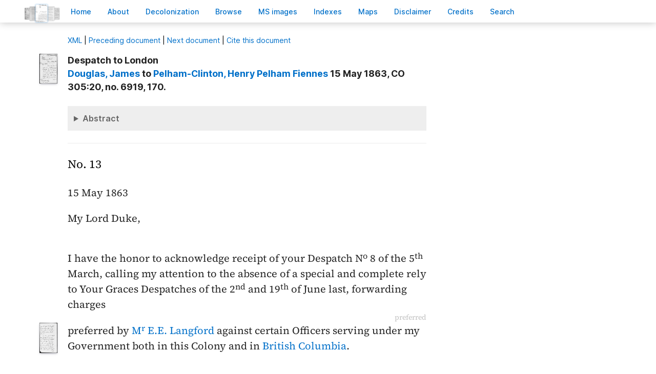

--- FILE ---
content_type: text/html; charset=UTF-8
request_url: https://bcgenesis.uvic.ca/V63013.html
body_size: 17071
content:
<!DOCTYPE html><html xmlns="http://www.w3.org/1999/xhtml" xml:lang="en" lang="en" id="V63013">
   <head vocab="http://purl.org/dc/terms/">
      <meta charset="UTF-8"/>
      <meta name="viewport" content="width=device-width, initial-scale=1.0"/>
      <title>Douglas,     James to Pelham-Clinton,  Henry Pelham Fiennes 15 May 1863, CO 305:20, no. 6919, 170.</title>
      <link rel="stylesheet" href="css/ol.css" type="text/css"/><script src="js/persist.js"></script><script src="js/enhance.js"></script><script src="js/utilities.js"></script><script src="js/ol.js"></script><link rel="stylesheet" href="css/site.css" type="text/css"/>
      <link rel="apple-touch-icon" sizes="180x180" href="apple-touch-icon.png"/>
      <link rel="icon" type="image/png" sizes="32x32" href="favicon-32x32.png"/>
      <link rel="icon" type="image/png" sizes="16x16" href="favicon-16x16.png"/>
      <link rel="manifest" href="site.webmanifest"/>
      <link rel="mask-icon" href="safari-pinned-tab.svg" color="#5bbad5"/>
      <meta name="msapplication-TileColor" content="#da532c"/>
      <meta name="theme-color" content="#ffffff"/>
      <!--Metadata elements for use in staticSearch facets.-->
      <meta name="Date range" class="staticSearch_date" content="1863-05-15"/>
      <meta name="Sender" class="staticSearch_desc" content="Douglas, James"/>
      <meta name="Receiver" class="staticSearch_desc" content="Pelham-Clinton, Henry Pelham Fiennes"/>
      <meta name="Archive record" class="staticSearch_desc" content="CO 305:20" data-ssfiltersortkey="COAA_0305_0020"/>
      <meta name="Document type" class="staticSearch_desc" content="Despatch to London"/>
      <meta name="docSortKey" class="staticSearch_docSortKey" content="z_1863-05-15"/>
      <meta name="docImage" class="staticSearch_docImage" content="images/page.png"/>
      <meta name="Mentions indigenous individuals" class="staticSearch_bool" content="false"/>
      <meta name="Mentions indigenous groups" class="staticSearch_bool" content="false"/>
      <!--Dublin Core metadata elements.-->
      <meta name="dcterms.title" content=" "/>
      <meta name="dcterms.date" content="1863-05-15"/>
      <meta name="dcterms.description" content="Despatch to London"/>
      <meta name="dcterms.source" content=""/>
      <meta name="dcterms.subject" content="Blackwood, Arthur Johnstone"/>
      
      <meta name="People mentioned" class="staticSearch_feat" content="Blackwood, Arthur Johnstone"/>
      
      <meta name="dcterms.subject" content="Douglas, Chief Factor Governor Vice-Admiral Sir James"/>
      
      <meta name="People mentioned" class="staticSearch_feat" content="Douglas, Chief Factor Governor Vice-Admiral Sir James"/>
      
      <meta name="dcterms.subject" content="Elliot, Thomas Frederick"/>
      
      <meta name="People mentioned" class="staticSearch_feat" content="Elliot, Thomas Frederick"/>
      
      <meta name="dcterms.subject" content="Fortescue, 1st Baron Carlingford Chichester"/>
      
      <meta name="People mentioned" class="staticSearch_feat" content="Fortescue, 1st Baron Carlingford Chichester"/>
      
      <meta name="dcterms.subject" content="Langford, Edward Edwards"/>
      
      <meta name="People mentioned" class="staticSearch_feat" content="Langford, Edward Edwards"/>
      
      <meta name="dcterms.subject" content="Pelham-Clinton, 5th Duke of Newcastle Henry Pelham Fiennes"/>
      
      <meta name="People mentioned" class="staticSearch_feat" content="Pelham-Clinton, 5th Duke of Newcastle Henry Pelham Fiennes"/>
      
      <meta name="dcterms.coverage.placeName" content="British Columbia"/>
      
      <meta name="Places mentioned" class="staticSearch_feat" content="British Columbia"/>
      
      <meta name="dcterms.conformsTo" content="XHTML 5"/>
      <meta name="dcterms.type" content="InteractiveResource"/>
      <meta name="dcterms.type" content="Text"/>
      <meta name="dcterms.format" content="text/html"/>
      <meta name="dcterms.identifier" content="V63013"/>
      <meta name="dcterms.publisher" content="University of Victoria, B.C., Canada"/>
      <meta name="dcterms.contributor.sponsors" content="University of Victoria Humanities Computing and Media Centre; University of Victoria Libraries; Ike Barber B.C. History Digitization Project"/>
      <meta name="dcterms.isPartOf" content="The colonial despatches of Vancouver Island and British Columbia 1846-1871"/>
      <meta name="dcterms.creator" content=""/>
      <meta name="dcterms.contributor.editor" content="Hendrickson, James"/>
      <meta name="dcterms.contributor.editor" content="Lutz, John"/>
      <meta name="dcterms.contributor.encoder" content="Shortreed, Kim"/>
      <meta name="dcterms.contributor.encoder" content="Lyall, Gord"/>
      <meta name="dcterms.contributor.encoder" content="Holmes, Martin"/>
   </head>
   <body class="internal">
      <div id="container">
         <div id="siteHeader">
            <h1 title="The official BC seal">Colonial   Despatches</h1>
            <h2>The colonial despatches of Vancouver Island and British Columbia 1846-1871</h2>
         </div>
         <nav>
            <ul id="siteMenu">
               <li class="firstItem"><a href="index.html" accesskey="h"><span class="accKey">H</span>ome</a></li>
               <li><a href="about.html" title="About this project" accesskey="a"><span class="accKey">A</span>bout</a></li>
               <li><a href="decolonizing.html" title="Decolonizing the Despatches" accesskey="z">Decoloni<span class="accKey">z</span>ation</a></li>
               <li><a href="docsByDate.html" title="Browse documents by date" accesskey="b"><span class="accKey">B</span>rowse</a></li>
               <li><a href="ms_images.html" title="Manuscript images" accesskey="m"><span class="accKey">M</span>S images</a></li>
               <li><a href="indexes.html" title="Indexes of people, places and vessels mentioned in the documents" accesskey="x">Inde<span class="accKey">x</span>es</a></li>
               <li><a href="mapGallery.html" accesskey="p">Ma<span class="accKey">p</span>s</a></li>
               <li><a href="disclaimer.html" accesskey="d"><span class="accKey">D</span>isclaimer</a></li>
               <li><a href="credits.html" accesskey="c"><span class="accKey">C</span>redits</a></li>
               <li><a href="search.html" title="Search the document collection" accesskey="s"><span class="accKey">S</span>earch</a></li>
            </ul>
         </nav>
         <div class="correspondence_doc">
            <div class="navPointers"><a href="xml/original/V63013.xml" title="XML"><span class="accKey">X</span>ML</a> | <a href="V637019.html">Preceding document</a> | <a href="B63030SP.html">Next document</a> | <a href="#citation">Cite this document</a></div>
            <div class="metadata">
               <div class="pageImageLink" id="co_305_20_00172r.jpg"><a href="imageBrowser.html?img=co_305_20_00172r.jpg"><img alt="Manuscript image" title="Manuscript image" style="width: 60px" src="https://hcmc.uvic.ca/~coldesp/jpg_scans/jpg_thumbnail/co_305_20/co_305_20_00172r.jpg"/></a></div>
               <h2>Despatch to London<br/><span class="title_"><a class="persName" href="douglas_j.html" data-targid="douglas_j"><strong>Douglas</strong>,     James</a> to <a class="persName" href="newcastle.html" data-targid="newcastle"><strong>Pelham-Clinton</strong>,  Henry Pelham Fiennes</a> 15 May 1863, CO 305:20, no. 6919, 170.</span></h2>
               <details class="abstract">
                  <summary>Abstract</summary>
                  <div class="para">Despatch to London. 
                     Minutes (3).</div>
                  
                  
                  <div class="para">
                     
                      </div>
                  </details>
            </div>
            
            
            
            
            
            
            <h5 class="head">
               No. 13
               </h5>
            
            <div class="opener">
               <span class="date" title="1863-05-15">15 May 1863</span>
               
               <div class="salute">My Lord Duke,</div>
               </div>
            
            <div class="para">
               I have the honor to acknowledge receipt of your Despatch N<span class="footnote">o</span> 8 of the
               <span class="date" title="1863-03-05">5<span class="footnote">th</span> March</span>, calling my attention to the absence of a special and
               complete rely to Your Graces Despatches of the <span class="date" title="1862-06-02">2<span class="footnote">nd</span></span> and <span class="date" title="1862-06-19">19<span class="footnote">th</span> of June
                  last</span>, forwarding charges<span data-el="fw" data-type="catchword" title="This is a catchword." style="text-align: right;">preferred</span><span class="pageImageLink" id="co_305_20_00172v.jpg"><a href="imageBrowser.html?img=co_305_20_00172v.jpg"><img alt="Manuscript image" title="Manuscript image" style="width: 60px;" src="https://hcmc.uvic.ca/~coldesp/jpg_scans/jpg_thumbnail/co_305_20/co_305_20_00172v.jpg"/></a></span> preferred by <a class="persName" href="langford.html" data-targid="langford">M<span class="footnote">r</span> E.E. Langford</a> against
               certain Officers serving under my Government both in this Colony and
               in <a class="placeName" href="british_columbia.html" data-targid="british_columbia">British Columbia</a>.
               </div>
            
            <div class="para">
               2. I am glad to think that probably in a few days after the departure of
               the Despatch now under reply, Your Grace would receive my Despatches
               N<span class="footnote">os</span> 3, 4, and 5 of the <span class="date" title="1863-02-14">14<span class="footnote">th</span> February</span>, reporting in full upon the
               complaints of <a class="persName" href="langford.html" data-targid="langford">M<span class="footnote">r</span> Langford</a><span data-el="fw" data-type="catchword" title="This is a catchword." style="text-align: right;">and</span><span class="pageImageLink" id="co_305_20_00173r.jpg"><a href="imageBrowser.html?img=co_305_20_00173r.jpg"><img alt="Manuscript image" title="Manuscript image" style="width: 60px;" src="https://hcmc.uvic.ca/~coldesp/jpg_scans/jpg_thumbnail/co_305_20/co_305_20_00173r.jpg"/></a></span> and upon the particular points connected
               therewith.
               </div>
            
            <div class="closer">
               I have the honor to be<br/>
               My Lord Duke,<br/>
               Your Graces most obedient<br/>
               and humble Servant<br/>
               <a class="persName" href="douglas_j.html" data-targid="douglas_j">James Douglas</a>
               </div>
            
            
            
            <div data-type="minutes">
               <h5>Minutes by CO staff</h5>
               
               <div data-type="minute_entry"><span class="pageImageLink" id="co_305_20_00173v.jpg"><a href="imageBrowser.html?img=co_305_20_00173v.jpg"><img alt="Manuscript image" title="Manuscript image" style="width: 60px;" src="https://hcmc.uvic.ca/~coldesp/jpg_scans/jpg_thumbnail/co_305_20/co_305_20_00173v.jpg"/></a></span>
                  
                  <div class="para">
                     <a class="persName" href="elliot_tf.html" data-targid="elliot_tf">M<span class="footnote">r</span> Elliot</a><br/>
                     Put by. Show to Parl<span class="footnote">y</span> Clerk to see if he thinks this despatch worth
                     introducing into the collection of Correspondence about <a class="persName" href="langford.html" data-targid="langford">M<span class="footnote">r</span> Langford</a>.
                     </div>
                  
                  <div class="closer">
                     <div class="signed"><a class="persName" href="blackwood_aj.html" data-targid="blackwood_aj">AB<span class="footnote">d</span></a>
                        <span class="date" title="1863-07-15">
                           15 July
                           </span>
                        </div>
                     </div>
                  </div>
               
               <div data-type="minute_entry">
                  
                  <div class="para">
                     <a class="persName" href="fortescue.html" data-targid="fortescue">M<span class="footnote">r</span> Fortescue</a><br/>
                     I <span class="abbrWithExpansion" title="Abbreviation for:  should">sh<span class="footnote">d</span></span> think that this is unnecessary, &amp; had better be omitted?
                     If so put by.
                     </div>
                  
                  <div class="closer">
                     <div class="signed"><a class="persName" href="elliot_tf.html" data-targid="elliot_tf">TFE</a>
                        <span class="date" title="1863-07-16">
                           16/7
                           </span>
                        </div>
                     </div>
                  </div>
               
               <div data-type="minute_entry">
                  
                  <div class="para">
                     Surely. Put by.
                     </div>
                  
                  <div class="closer">
                     <div class="signed"><a class="persName" href="fortescue.html" data-targid="fortescue">CF</a>
                        <span class="date" title="1863-07-18">
                           18
                           </span>
                        </div>
                     </div>
                  </div>
               </div>
            
            <div id="backMatter">
               <details class="entities" data-type="person" open="">
                  <summary>People in this document</summary>
                  <p id="blackwood_aj_placeholder"><a class="persName" data-targid="blackwood_aj" href="blackwood_aj.html"><strong>Blackwood</strong>, Arthur Johnstone</a></p>
                  <p id="douglas_j_placeholder"><a class="persName" data-targid="douglas_j" href="douglas_j.html"><strong>Douglas</strong>,     James</a></p>
                  <p id="elliot_tf_placeholder"><a class="persName" data-targid="elliot_tf" href="elliot_tf.html"><strong>Elliot</strong>, Thomas Frederick</a></p>
                  <p id="fortescue_placeholder"><a class="persName" data-targid="fortescue" href="fortescue.html"><strong>Fortescue</strong>,  Chichester</a></p>
                  <p id="langford_placeholder"><a class="persName" data-targid="langford" href="langford.html"><strong>Langford</strong>, Edward Edwards</a></p>
                  <p id="newcastle_placeholder"><a class="persName" data-targid="newcastle" href="newcastle.html"><strong>Pelham-Clinton</strong>,  Henry Pelham Fiennes</a></p>
               </details>
               <details class="entities" data-type="place" open="">
                  <summary>Places in this document</summary>
                  <p id="british_columbia_placeholder"><a href="british_columbia.html" data-targid="british_columbia" class="placeName">British Columbia</a></p>
               </details>
            </div>
            <footer>
               <div id="siteCredits"><a href="https://hcmc.uvic.ca">Humanities Computing and Media Centre</a> and <a href="https://www.uvic.ca/library/">UVic Libraries</a>, <a href="https://www.uvic.ca">University of Victoria</a></div>
               <div id="citation"><a class="persName" href="douglas_j.html" data-targid="douglas_j"><strong>Douglas</strong>,     James</a> to <a class="persName" href="newcastle.html" data-targid="newcastle"><strong>Pelham-Clinton</strong>,  Henry Pelham Fiennes</a> 15 May 1863, CO 305:20, no. 6919, 170.<span class="title_m">The Colonial Despatches of Vancouver Island and British Columbia 1846-1871</span>, Edition 2.6, ed. James Hendrickson and the Colonial Despatches project. Victoria,
                  B.C.: University of Victoria. <a href="V63013.html">https://bcgenesis.uvic.ca/V63013.html</a>.
                  </div>
               <div id="endingsLogo"><a href="https://endings.uvic.ca/compliance.html"><img src="images/endings_logo_badge_dark.png" width="74" height="103" alt="This site is compliant with the Project Endings Principles."/></a></div>
               <div id="svnInfo">Last modified: 2025-11-12 14:08:47 -0800 (Wed, 12 Nov 2025) (SVN revision: 5674)</div>
            </footer>
            <div id="notePopup" style="display: none;">
               <div class="popupCloser" onclick="this.parentNode.style.display = 'none';">x</div>
               <div id="noteContent"></div>
            </div>
            <div id="infoPopup" style="display: none;">
               <div class="popupCloser" onclick="this.parentNode.style.display = 'none';">x</div>
               <div id="infoContent"></div>
            </div>
         </div>
      </div>
   </body>
</html>